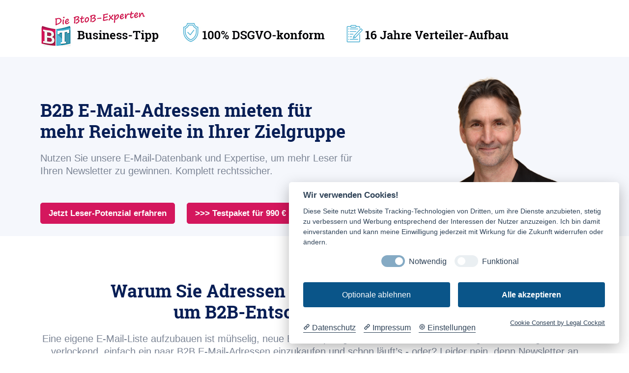

--- FILE ---
content_type: text/html
request_url: https://newsletter-extension.de/
body_size: 30029
content:
<!doctype html>
<html lang="de">

<head>
  <!-- Required meta tags -->
  <meta charset="utf-8">
  <meta name="viewport" content="width=device-width, initial-scale=1">
    <meta name="keywords" content="B2B, BtoB, Newsletter, Marketing, Reichweite, Marketing-Automation, Template, Listbroking, Verteileraufbau">
    <meta name="description" content="Sie möchten mehr Empfänger für Ihren B2B-Newsletter haben? Die haben wir.">

    <title>B2B-Newsletter mehr Reichweite mit Newsletter-Extension</title>
    
    <!-- Loading Bootstrap -->
    <link href="css/bootstrap.min.css" rel="stylesheet">

    <!-- Loading Template CSS -->
    <link href="css/style.css" rel="stylesheet">
    <link href="css/bootstrap-icons.css" rel="stylesheet">
    <link href="css/animate.css" rel="stylesheet">
    <link href="css/style-magnific-popup.css" rel="stylesheet">

    <!-- Fonts -->
    <link rel="preconnect" href="https://fonts.gstatic.com">
	<link rel="stylesheet" href="https://use.typekit.net/isb4udh.css">
    <!-- Font Favicon -->
    <link rel="shortcut icon" href="images/favicon.ico">
	
<style>
  @import url("https://use.typekit.net/isb4udh.css");
</style>
	
	<!-- Global site tag (gtag.js) - Google Analytics -->
<script data-cookiecategory="analytics" async src="https://www.googletagmanager.com/gtag/js?id=UA-230854872-1">
</script>
<script data-cookiecategory="analytics">
  window.dataLayer = window.dataLayer || [];
  function gtag(){dataLayer.push(arguments);}
  gtag('js', new Date());

  gtag('config', 'UA-230854872-1');
</script>

	
<!-- Meta Pixel Code -->
<script>
!function(f,b,e,v,n,t,s)
{if(f.fbq)return;n=f.fbq=function(){n.callMethod?
n.callMethod.apply(n,arguments):n.queue.push(arguments)};
if(!f._fbq)f._fbq=n;n.push=n;n.loaded=!0;n.version='2.0';
n.queue=[];t=b.createElement(e);t.async=!0;
t.src=v;s=b.getElementsByTagName(e)[0];
s.parentNode.insertBefore(t,s)}(window, document,'script',
'https://connect.facebook.net/en_US/fbevents.js');
fbq('init', '1214721855935150');
fbq('track', 'PageView');
</script>
<noscript><img height="1" width="1" style="display:none"
src="https://www.facebook.com/tr?id=1214721855935150&ev=PageView&noscript=1"
/></noscript>
<!-- End Meta Pixel Code -->	
	
<meta name="facebook-domain-verification" content="dwtzz5j7bc6l2bn753gse3ky91dw8k" />
<noscript><img height="1" width="1" style="display:none"
src="https://www.facebook.com/tr?id=602634907547068&ev=PageView&noscript=1"
/></noscript>
<!-- End Meta Pixel Code -->

<!-- Leadinfo tracking code -->
<script data-cookiecategory="analytics">
(function(l,e,a,d,i,n,f,o){if(!l[i]){l.GlobalLeadinfoNamespace=l.GlobalLeadinfoNamespace||[];
l.GlobalLeadinfoNamespace.push(i);l[i]=function(){(l[i].q=l[i].q||[]).push(arguments)};l[i].t=l[i].t||n;
l[i].q=l[i].q||[];o=e.createElement(a);f=e.getElementsByTagName(a)[0];o.async=1;o.src=d;f.parentNode.insertBefore(o,f);}
}(window,document,"script","https://cdn.leadinfo.net/ping.js","leadinfo","LI-62907E21AF54B"));
</script>


<script>window.pipedriveLeadboosterConfig = {base: 'leadbooster-chat.pipedrive.com',companyId: 10935330,playbookUuid: 'cb84fac7-4140-4d47-96d3-3da8ae2ea9d0',version: 2};(function () {var w = window;if (w.LeadBooster) {console.warn('LeadBooster already exists');} else {w.LeadBooster = {q: [],on: function (n, h) {this.q.push({ t: 'o', n: n, h: h });},trigger: function (n) {this.q.push({ t: 't', n: n });},};}})();</script><script src="https://leadbooster-chat.pipedrive.com/assets/loader.js" async></script>
</head>

<body>


<!-- begin header -->
<header>

<nav class="navbar navbar-expand-lg navbar-fixed-top">

  <div class="container">

    <!-- begin logo -->
		<a href="https://www.der-business-tipp.de" target="_blank">
			<img  style="width:100%;" src="images/BT-Logo-Experten.jpg" />
		</a>
    <!-- end logo -->

  </div>

</nav>

</header>
<!-- end header -->

<main>

  <!--begin home section -->
  <section class="home-section-grey" id="home">

    <!--begin container -->
    <div class="container">

      <!--begin row -->
      <div class="row align-items-center">
	      
        <!--begin col-md-6-->
        <div class="col-md-7">
			
			<h2><br />B2B E-Mail-Adressen mieten für <br />mehr Reichweite in Ihrer Zielgruppe</h2>
			<p>
			Nutzen Sie unsere E-Mail-Datenbank und Expertise, um mehr Leser für Ihren Newsletter zu gewinnen. Komplett rechtssicher.
			<br /><br /><br />
			<a href="#section5"  type="button" class="btn btn-danger  btn-lg" role="button">Jetzt Leser-Potenzial erfahren </a>&nbsp;&nbsp;&nbsp;
			<a href="https://www.copecart.com/products/9686836d/checkout"  target="_blank" type="button" class="btn btn-danger  btn-lg" role="button">>>> Testpaket für 990 € buchen</a>

				
			</p>



        </div>
        <!--end col-md-6-->

        <!--begin col-md-5-->
        <div class="col-md-5">

          <img src="images/header4.png" width="100%"  alt="B2B-E-Mail-Marketing Newsletter-Extension">

        </div>
        <!--end col-md-5-->

      </div>
      <!--end row -->

    </div>
    <!--end container -->

  </section>
  <!--end home section -->
  
    
    <!--begin section-white -->
  <section class="section-white" id="section1">

    <!--begin container -->
    <div class="container">

      <!--begin row -->
      <div class="row">

        <!--begin col-md-12 -->
        <div class="col-md-12 text-center">

          <h2>Warum Sie Adressen mieten statt kaufen sollten,<br />
	  um B2B-Entscheider zu erreichen</h2>
		  <p>
		  Eine eigene E-Mail-Liste aufzubauen ist mühselig, neue B2B-Empfänger finden sich nur äußerst langsam. Da klingt es nur zu verlockend, 
		  einfach ein paar B2B E-Mail-Adressen einzukaufen und schon läuft’s - oder? Leider nein, denn Newsletter an gekaufte E-Mail-Adressen 
		  zu versenden, ist rechtswidrig. <br /><br /> Und davon mal abgesehen: Wer sagt Ihnen, dass Ihre gekauften Adressen überhaupt 
		  Interesse an Ihrer Botschaft haben? E-Mail-Adressen von “Business-Tipp” zu mieten statt zu kaufen ist daher die bessere Abkürzung, um Entscheider 
		  und Führungskräfte im B2B zu erreichen, da:  
		  </p>
          
        </div>
        <!--end col-md-12 -->

        <!--begin col-md-4 -->
        <div class="col-md-4">

          <div class="main-services">

            <svg xmlns="http://www.w3.org/2000/svg" width="60" height="60" fill="currentColor" class="bi bi-shield-fill-check blue" viewBox="0 0 16 16">
				<path fill-rule="evenodd" d="M8 0c-.69 0-1.843.265-2.928.56-1.11.3-2.229.655-2.887.87a1.54 1.54 0 0 0-1.044 1.262c-.596 4.477.787 7.795 2.465 9.99a11.777 11.777 0 0 0 2.517 2.453c.386.273.744.482 1.048.625.28.132.581.24.829.24s.548-.108.829-.24a7.159 7.159 0 0 0 1.048-.625 11.775 11.775 0 0 0 2.517-2.453c1.678-2.195 3.061-5.513 2.465-9.99a1.541 1.541 0 0 0-1.044-1.263 62.467 62.467 0 0 0-2.887-.87C9.843.266 8.69 0 8 0zm2.146 5.146a.5.5 0 0 1 .708.708l-3 3a.5.5 0 0 1-.708 0l-1.5-1.5a.5.5 0 1 1 .708-.708L7.5 7.793l2.646-2.647z"/>
			</svg>

            <h4><br />Rechtssicherer Einsatz</h4>

            <p>
				Sie kaufen diese E-Mail-Adressen nicht, nutzen nur den Verteiler für Ihre Botschaften. Daher haften Sie gegenüber den Empfängern nicht.
			</p>
            
          </div>

        </div>
        <!--end col-md-4 -->

        <!--begin col-md-4 -->
        <div class="col-md-4">

          <div class="main-services">

            <svg xmlns="http://www.w3.org/2000/svg" width="60" height="60" fill="currentColor" class="bi bi-emoji-smile-fill blue" viewBox="0 0 16 16">
				<path d="M8 16A8 8 0 1 0 8 0a8 8 0 0 0 0 16zM7 6.5C7 7.328 6.552 8 6 8s-1-.672-1-1.5S5.448 5 6 5s1 .672 1 1.5zM4.285 9.567a.5.5 0 0 1 .683.183A3.498 3.498 0 0 0 8 11.5a3.498 3.498 0 0 0 3.032-1.75.5.5 0 1 1 .866.5A4.498 4.498 0 0 1 8 12.5a4.498 4.498 0 0 1-3.898-2.25.5.5 0 0 1 .183-.683zM10 8c-.552 0-1-.672-1-1.5S9.448 5 10 5s1 .672 1 1.5S10.552 8 10 8z"/>
			</svg>

            <h4><br />Interessen der Leser bekannt</h4>

            <p>
				Bei gekauften Adressen wissen Sie nicht, wen Sie ansprechen. Über den jahrelangen Aufbau unseres Verteilers kennen wir die Interessen unserer Leser. 
				</p>
            
          </div>

        </div>
        <!--end col-md-4 -->

        <!--begin col-md-4 -->
        <div class="col-md-4">

          <div class="main-services">

          <svg xmlns="http://www.w3.org/2000/svg" width="60" height="60" fill="currentColor" class="bi bi-bar-chart-line-fill blue" viewBox="0 0 16 16">
			<path d="M11 2a1 1 0 0 1 1-1h2a1 1 0 0 1 1 1v12h.5a.5.5 0 0 1 0 1H.5a.5.5 0 0 1 0-1H1v-3a1 1 0 0 1 1-1h2a1 1 0 0 1 1 1v3h1V7a1 1 0 0 1 1-1h2a1 1 0 0 1 1 1v7h1V2z"/>
		</svg>

            <h4><br />E-Mail-Marketing-Strategie!</h4>

            <p>
				Jede gute E-Mail-Marketing-Kampagne braucht eine fundierte Strategie. Profitieren Sie dafür von unserer Expertise im B2B-Newsletter-Marketing.
			</p>
            
          </div>

        </div>
        <!--end col-md-4 -->
     
      </div>
      <!--end row -->
  
    </div>
    <!--end container -->

  </section>
  <!--end section-white -->

 
   <!--begin section-grey Vorteile -->
  <section class="section-grey">
    
    <!--begin container-->
    <div class="container">

      <!--begin row-->
      <div class="row align-items-center">
	  
	  
	          <!--begin col-md-4-->
        <div class="col-md-4">

          <img src="images/vorteile.jpg" class="width-100 responsive-top-margins" alt="pic">
            
        </div>
        <!--end col-sm-8-->
    
        <!--begin col-md-8-->
        <div class="col-md-8">

          <h3>Wir haben Ihre Neukunden in unserem B2B-Verteiler: Ihre Vorteile</h3>

           
          <ul class="benefits">
              <li><i class="bi bi-check blue"></i>Wohl größter B2B E-Mail-Datenbestand in Deutschland.</li>
			  <li><i class="bi bi-check blue"></i>über 940.000 Adressen von Entscheidern aus GF, HR, IT, Marketing ...</li>
              <li><i class="bi bi-check blue"></i>Tiefe Selektionsmöglichkeit: Wir finden auch Ihre Nischenzielgruppe.</li>
              <li><i class="bi bi-check blue"></i>Garantierte Leserquoten: Sie zahlen nicht nach TKP, sondern pro erreichtem Leser.</li>
			  <li><i class="bi bi-check blue"></i>B2B E-Mail-Adressen, Werbemittelerstellung und Strategieberatung aus einer Hand</li>
			  <li><i class="bi bi-check blue"></i>Wir begleiten Ihre E-Mail-Kampagne von A bis Z</li>
          </ul>

			<br />
			<a href="#section5"  type="button" class="btn btn-danger  btn-lg" role="button">Jetzt Beratungsgespräch buchen </a>

        </div>
        <!--end col-md-8-->
    

        
      </div>
      <!--end row-->

    </div>
    <!--end container-->

  </section>
  <!--end section-grey Vorteile -->
  

  


  <!--begin features section -->
  <section class="section-white medium-padding-bottom" id="section4">

    <!--begin container -->
    <div class="container">

      <!--begin row -->
      <div class="row">

        <!--begin col-md-12-->
        <div class="col-md-12 text-center">

          <h2>B2B E-Mail-Marketing mit angemieteten Adressen: So geht’s</h2>

        </div>
        <!--end col-md-12 -->

      </div>
      <!--end row -->

      <!--begin row -->
      <div class="row">

        <!--begin col-md-4-->
        <div class="col-md-4">

          <div class="feature-box blue">

			<i class="bi bi-check-circle-fill red"></i>

            <div class="feature-box-text">

              <h4>1. Ihre Ziele und Zielgruppe</h4>

              <p>
				Sie möchten z. B. Geschäftsführer erreichen? Warum sprechen Sie nicht auch deren Assistenten an? Auf Basis Ihrer Ziele und Zielgruppen-Ideen 
				beraten wir Sie, an welche Adressaten wir Ihre Botschaft schicken.</p>

            </div>

          </div>

        </div>
        <!--end col-md-4 -->

        <!--begin col-md-4-->
        <div class="col-md-4">

          <div class="feature-box blue">

			<i class="bi bi-check-circle-fill red"></i>

            <div class="feature-box-text">

              <h4>2. Unser Angebot an Sie</h4>

              <p>
				Wenn wir wissen, was Sie brauchen, machen wir Ihnen ein ausführliches Angebot. Der Preis bemisst sich je nach gewünschter Leserzahl und Laufzeit. 
				Ein Leser ist bei uns günstiger als ein Klick auf Ihre Suchmaschinenanzeige.</p>

            </div>

          </div>

        </div>
        <!--end col-md-4 -->

        <!--begin col-md 4-->
        <div class="col-md-4">

          <div class="feature-box blue">

			<i class="bi bi-check-circle-fill red"></i>

            <div class="feature-box-text">

              <h4>3. Werbemittel-Check</h4>

              <p>
					Schicken Sie uns Ihr Mail-Template im HTML-Format oder lassen Sie uns Ihr Werbemittel mit passendem Content und im Firmen-CI erstellen.
					Gerne beraten wir Sie, welche Inhalte bei unseren Lesern gut ankommen.</p>

            </div>

          </div>

        </div>
        <!--end col-md-4 -->

      </div>
      <!--end row -->

      <!--begin row -->
      <div class="row">

          <!--begin col-md-4-->
          <div class="col-md-4">

          <div class="feature-box blue">

			<i class="bi bi-check-circle-fill red"></i>

                  <div class="feature-box-text">

                      <h4>4. Test und Freigabe</h4>

                      <p>
							Wir testen erst intern, ob alle Links und Bilder in Ihrer E-Mail funktionieren und senden es dann an Sie für Ihr Feedback. 
							Erst nach Ihrer Freigabe verschicken wir die erste E-Mail der Kampagne an unsere Empfänger.</p>

                  </div>

              </div>

          </div>
          <!--end col-md-4 -->

          <!--begin col-md-4-->
          <div class="col-md-4">

          <div class="feature-box blue">

			<i class="bi bi-check-circle-fill red"></i>

                  <div class="feature-box-text">

                      <h4>5. Versand der 1. E-Mail</h4>

                      <p>
						Ihre Standalone-Mail wird dann an Ihre Zielgruppe aus unserer B2B Empfänger-Datenbank versendet. Business-Tipp ist der Absender Ihrer Nachricht. 
						Alle Empfänger haben per Double-Opt-in eingewilligt, E-Mails zu erhalten.</p>

                  </div>

              </div>

          </div>
          <!--end col-md-4 -->

          <!--begin col-md-4-->
          <div class="col-md-4">

          <div class="feature-box blue">

			<i class="bi bi-check-circle-fill red"></i>

                  <div class="feature-box-text">

                      <h4>6. Reporting & Evaluation</h4>

                      <p>
						Nach dem Versand erhalten Sie 3 Reports mit Öffnungsraten (= Anzahl der Leser), Bounces, Abmelder, CTR, firmeninterne Weiterleitungsquote etc. 
						Wir evaluieren mit Ihnen, was gut lief, bevor die nächste Mail rausgeht.</p>

                  </div>

              </div>

          </div>
          <!--end col-md-4 -->

      </div>
      <!--end row -->

    </div>
    <!--end container -->

  </section>
  <!--end features section -->
  
  
    <!--begin home section -->
  <section class="section-blue" id="home">

    <!--begin container -->
    <div class="container">

      <!--begin row -->
      <div class="row align-items-center">
	      
        <!--begin col-md-12-->
        <div class="col-md-12">

              
			
			<h2><br />Welche Zielgruppen und wie viele Leser Sie mit Ihrer Botschaft erreichen können, erfahren Sie im persönlichen Gespräch.</h2>
			<p class="hero-text">

			<a href="#section5" type="button" class="btn btn-danger  btn-lg" role="button">Jetzt Beratungsgespräch buchen </a>
				
			</p>



        </div>
        <!--end col-md-6-->



      </div>
      <!--end row -->

    </div>
    <!--end container -->

  </section>
  <!--end home section -->
  
  

  
  
  <!--begin testimonials section ------------------------------------------------------------------------------------------ -->
  <section class="section-white small-padding-bottom">

    <!--begin container -->
    <div class="container" style="overflow: hidden">

      <!--begin row -->
      <div class="row">
	  
	    <div class="col-md-12 text-center padding-bottom-20">

          <h3>Unser Fokus: Zufriedene Kunden und interessierte Leser</h3>
          
        </div>

        <!--begin col md 12 -->
        <div class="col-md-12 mx-auto padding-top-10 padding-bottom-30">
		


          <!--begin testimonials carousel -->
          <div id="carouselTestimonials" class="carousel slide" data-bs-ride="carousel">
            
            <!--begin carousel-indicators -->
            <div class="carousel-indicators">
              <button type="button" data-bs-target="#carouselTestimonials" data-bs-slide-to="0" class="active" aria-current="true" aria-label="Slide 1"></button>
              <button type="button" data-bs-target="#carouselTestimonials" data-bs-slide-to="1" aria-label="Slide 2"></button>
              <button type="button" data-bs-target="#carouselTestimonials" data-bs-slide-to="2" aria-label="Slide 3"></button>
            </div>
            <!--end carousel-indicators -->

            <!--begin carousel-inner -->
            <div class="carousel-inner">

              <!--begin carousel-item -->
              <div class="carousel-item active">
                
                <!--begin row -->
                <div class="row align-items-center testim-inner">

                  <!--begin col-md-3 -->
                  <div class="col-md-3">

                    <!--begin video-popup-wrapper-->
                    <div class="video-popup-wrapper margin-right-25">

                      <!--begin popup-gallery-->
                      <div class="popup-gallery">
                        <a href="https://kirendi.de" target="_blank">
							<img src="images/testimonials/kirendi_logo.png" alt="testimonials" class="width-100 image-shadow video-popup-image responsive-bottom-margins">
						</a>
                      </div>
                      <!--end popup-gallery-->

                    </div>
                    <!--end video-popup-wrapper-->
                
                  </div>
                  <!--end col-md-3-->

                  <!--begin col-md-9 -->
                  <div class="col-md-9 testim-info">
                    <p>Als Agentur schätzen wir die angenehme und unkomplizierte Zusammenarbeit mit BusinessTipp - 
					insbesondere ihre proaktiven Vorschläge und den Blick über den Tellerrand hinaus.</p>

                    <h6>Gesine Schwimmer<span>  – Geschäftsführerin kirendi (dulz schwimmer GmbH)</span></h6>
  
                  </div>
                  <!--end col-md-9 -->

                </div>
                <!--end row -->

              </div>
              <!--end carousel-item -->

              <!--begin carousel-item -->
              <div class="carousel-item">
                    
                <!--begin row -->
                <div class="row align-items-center testim-inner">

                  <!--begin col-md-3 -->
                  <div class="col-md-3">

                    <!--begin video-popup-wrapper-->
                    <div class="video-popup-wrapper margin-right-25">

                      <!--begin popup-gallery-->
                      <div class="popup-gallery">
                        <a href="https://www.meisterlampe-und-freunde.de/" target="_blank">
							<img src="images/testimonials/uwe_logo.jpg" alt="testimonials" class="width-100 image-shadow video-popup-image responsive-bottom-margins">
						</a>

                      </div>
                      <!--end popup-gallery-->

                    </div>
                    <!--end video-popup-wrapper-->
                
                  </div>
                  <!--end col-md-3 -->

                  <!--begin col-md-9 -->
                  <div class="col-md-9 testim-info">

                    <p>Der strukturierte Reichweiten-Aufbau mit den Newsletter Extentions ist die beste Idee, die mir im B2B E-Mail-Marketing seit langer Zeit untergekommen ist. 
					Und die Zusammenarbeit mit DER BUSINESS TIPP ist immer reibungslos, schnell und zuverlässig. Klare Empfehlung!</p>

                    <h6>Uwe-Michael Sinn<span>  – Autor & Geschäftsführer Meister Lampe und Freunde GmbH</span></h6>

                  </div>
                  <!--end col-md-9 -->

                </div>
                <!--end row -->

              </div>
              <!--end carousel-item -->

              <!--begin carousel-item -->
              <div class="carousel-item">
                    
                <!--begin row -->
                <div class="row align-items-center testim-inner">

                  <!--begin col-md-3 -->
                  <div class="col-md-3">

                    <!--begin video-popup-wrapper-->
                    <div class="video-popup-wrapper margin-right-25">

                      <!--begin popup-gallery-->
                      <div class="popup-gallery">
                      <!--  
                        <img src="images/testimonials/uwe_logo.jpg" alt="testimonials" class="width-100 image-shadow video-popup-image responsive-bottom-margins">
-->
                      </div>
                      <!--end popup-gallery-->

                    </div>
                    <!--end video-popup-wrapper-->
                
                  </div>
                  <!--end col-md-3 -->

                  <!--begin col-md-9 -->
                  <div class="col-md-9 testim-info">

                    <p></p>

                    <h6><span>  </span></h6>

                  </div>
                  <!--end col-md-9 -->

                </div>
                <!--end row -->

              </div>
              <!--end carousel-item -->

            </div>
            <!--end carousel-inner -->

          </div>
          <!--end testimonials carousel -->

        </div>
        <!--end col md 12-->

      </div>
      <!--end row -->

    </div>
    <!--end container -->

  </section>
  <!--end testimonials section------------------------------------------------------------------------------------------------- -->

  
  <!--begin section-grey Über uns -->
  <section class="section-grey">
    
    <!--begin container-->
    <div class="container">

      <!--begin row-->
      <div class="row align-items-center">
	  
	  	 <div class="col-md-12 text-center padding-bottom-20">

          <h3>Das sind Ihre B2B-Experten von Der Business-Tipp</h3>
          
        </div>
	  
	  
	          <!--begin col-md-4-->
        <div class="col-md-4">

          <img src="images/ole_albers.jpg" class="width-100 responsive-top-margins" alt="pic">
            
        </div>
        <!--end col-sm-8-->
    
        <!--begin col-md-8-->
        <div class="col-md-8">
           <p>
		   Der-Business-Tipp.de ist ein Firmenverzeichnis und Informationsservice für Gewerbetreibende von der VGVFI Verlagsgesellschaft für 
		   Verbraucher- und Firmeninformationen mbH, den wir seit über 10 Jahren  systematisch aufbauen. Wir kennen also unsere Leser und wissen, was sie interessiert.
			<br /><br />
			Der Kopf hinter der VGVFI GmbH und "Der Business-Tipp" ist Ole Albers. Seit 1995 ist er mit seiner Werbeagentur selbstständig und entwickelte 
			sein Angebot von Post-Mailings zu B2B E-Mail-Leistungen. Er verantwortet alles, was mit Programmierung und Kreativarbeit zu tun hat, 
			unterstützt durch seine Partneragentur Salery - Karsten Hölck, für Beratung und Vertrieb. Profitieren Sie von unserer langjährigen Erfahrung 
			im E-Mail-Marketing, unserem anmietbaren Verteiler und lassen Sie sich beraten, was Ihr Leser-Potenzial anbelangt.


			<br /><br />
			<a href="#section5"  type="button" class="btn btn-danger  btn-lg" role="button">Jetzt Beratungsgespräch buchen </a>

        </div>
        <!--end col-md-8-->
    

        
      </div>
      <!--end row-->

    </div>
    <!--end container-->

  </section>
  <!--end section-grey über Uns -->
  
   
   <!--begin section-white Angebot -->
  <section class="section-white">
    
    <!--begin container-->
    <div class="container">

      <!--begin row-->
      <div class="row align-items-center">
	  
	  
	          <!--begin col-md-4-->
        <div class="col-md-6">
		
			<h3>Newsletter-Extension:<br />
			Unser Angebot für Ihre Reichweite</h3>

          <p>Erreichen Sie B2B-Entscheider und -Führungskräfte mit Ihrer Botschaft. Erweitern Sie mithilfe gemieteter E-Mail-Adressen 
		  aus unserem Verteiler Ihre eigene Newsletter-Leserschaft.
		  <br />  <br />
			<a href="#section5"  type="button" class="btn btn-danger  btn-lg" role="button">Kostenloses Beratungsgespräch</a>
		  </p>
            
        </div>
        <!--end col-sm-8-->
    
        <!--begin col-md-8-->
        <div class="col-md-6">
		
		 <div class="price-box">

          <h3>Ihr Boost im E-Mail-Marketing</h3>

           
          <ul class="benefits">
              <li><i class="bi bi-check blue"></i>Sie zahlen pro Leser (Öffner) Ihrer B2B-E-Mail statt pro Kontakt</li>
			  <li><i class="bi bi-check blue"></i>Individuelle Preisgestaltung nach Leserzahl und Laufzeit</li>
              <li><i class="bi bi-check blue"></i>Mindestens 3 Newsletter-Versendungen je Kampagne</li>
              <li><i class="bi bi-check blue"></i>Ganzheitliche Beratung und Betreuung</li>
			  <li><i class="bi bi-check blue"></i>100 % DSGVO-konform</li>
          </ul>

		</div>

        </div>
        <!--end col-md-8-->
    

        
      </div>
      <!--end row-->

    </div>
    <!--end container-->

  </section>
  <!--end section-white Angebot -->
  
  
  
  <!--begin contact -->
  <section class="section-grey" id="section5">
    
    <!--begin container-->
    <div class="container">

      <!--begin row-->
      <div class="row">
	  
	  	    <div class="col-md-12 text-center padding-bottom-20">

          <h3>Ihr kostenloses Beratungsgespräch zu Ihrem B2B Leser-Potenzial </h3>
          
        </div>
  
        <!--begin col-md-6 -->
        <div class="col-md-6">

		  <p><br />In nur 15 Minuten besprechen wir, welche Reichweite Sie mit Ihrem Produkt oder Service 
		  in unserem B2B-Verteiler mit einer E-Mail-Kampagne (ab 3 Versendungen) erzielen können. <br /><br />
		  Wir kontaktieren Sie per E-Mail, um einen kostenlosen Beratungstermin auszumachen oder rufen Sie direkt an, 
		  wenn Sie Ihre Nummer hinterlassen. <br /><br />Ihre Daten werden nur für den Zweck der Kontaktaufnahme verwendet.
		  </p>
        </div>
        <!--end col-md-6 -->

        <!--begin col-md-6 -->
        <div class="col-md-6 responsive-top-margins">
		<p style="text-align:left;">
			<div class="pipedriveWebForms" data-pd-webforms="https://webforms.pipedrive.com/f/c5ghlO6zThhOFWAI6qngdOAg4LBJBaLOcJnvKJ1NGCoD1PrlSZhkM108KUuvjcgerh"><script src="https://webforms.pipedrive.com/f/loader"></script></div>
		</p>
          <!--end contact form -->
        </div>
        <!--end col-md-6 -->

      </div>
      <!--end row-->

    </div>
    <!--end container-->

  </section>
  <!--end contact-->
  
  
  
<!-- Calendly Badge-Widget Beginn 
<link href="https://assets.calendly.com/assets/external/widget.css" rel="stylesheet">
<script src="https://assets.calendly.com/assets/external/widget.js" data-cookiecategory="Calendly" type="text/javascript" async></script>
<script data-cookiecategory="Calendly" type="text/javascript">window.onload = function() { Calendly.initBadgeWidget({ url: 'https://calendly.com/vgvfi', text: 'Lassen Sie uns reden', color: '#0069ff', textColor: '#ffffff', branding: true }); }</script>
<!-- Calendly Badge-Widget Ende -->
  
  
  
  <!--begin footer -->
  <div class="footer">
        
    <!--begin container -->
    <div class="container">
  
      <!--begin row -->
      <div class="row">
	  
	  	 <div class="col-md-12 text-center padding-bottom-20">

          <p>
				<a href="https://vgvfi.de/impressum/" target="_blank">Impressum</a>&nbsp;&nbsp;&nbsp;&nbsp;
				<a href="https://vgvfi.de/datenschutz/" target="_blank">Datenschutz</a>&nbsp;&nbsp;&nbsp;&nbsp;
				<a href="https://vgvfi.de/agb/" target="_blank">AGB</a>&nbsp;&nbsp;&nbsp;&nbsp;
				<a href="#" data-cc="c-settings">Cookie-Einstellungen ändern</a>
		  </p>
          
        </div>
    
     

      </div>
      <!--end row -->
      
    </div>
    <!--end container -->
            
  </div>
  <!--end footer -->

</main>

  <!-- Load JS here for greater good =============================-->
<script src="js/jquery-3.6.0.min.js"></script>
<script src="js/bootstrap.min.js"></script>
<script src="js/jquery.scrollTo-min.js"></script>
<script src="js/jquery.magnific-popup.min.js"></script>
<script src="js/jquery.nav.js"></script>
<script src="js/wow.js"></script>
<script src="js/plugins.js"></script>
<script src="js/custom.js"></script>
	<!-- Legal Cockpit Consent -->
    <script src="https://app.cockpit.legal/static/cookieconsent.js"
            data-cc-tools="jQuery,JSDelivr,STRATO"
            data-cc-privacy="https://vgvfi.de/impressum"
            data-cc-imprint="https://vgvfi.de/datenschutz"
            data-cc-color="#0A5589">
    </script>
		<!-- Ende Legal Cockpit Consent -->

</body>

</html>

--- FILE ---
content_type: text/css
request_url: https://newsletter-extension.de/css/style.css
body_size: 36890
content:
/*
Template Name: Smart
Author URI: https://themeforest.net/user/epic-themes
Author Name: Epic Themes
Version: 1.0
*/

/* --- TABLE OF CONTENT

01. GENERAL LAYOUT
02. MENU-NAV
03. FOOTER
04. HOME
05. TEAM
06. SERVICES AND FEATURES
07. TESTIMONIALS
08. PRICING
09. BLOG
10. CONTACT
11. OTHER ELEMENTS
12. MEDIA QUERIES
13. INtersection

--- */

/* ========================================================== */
/* 			               01. GENERAL LAYOUT                 */
/* ========================================================== */


  @import url("https://use.typekit.net/isb4udh.css");


@media (min-width: 1200px){
.container {
    max-width: 1140px !important;
}

}
ul {
	padding: 0;
}

ul, ol { 
	list-style: none; 
	list-style-image: none; 
	margin: 0; 
	padding: 0;
	color: #7c8595;
	font-size: 17px;
	line-height:26px;
	margin-bottom:20px;
}
	
ul li, ol li{
    font-size: 17px;
    line-height: 26px;
	font-family: "PT Sans", sans-serif;
	list-style-type: none;
}

ul li i{
	vertical-align: middle;
	padding-right: 5px;
}

p {
	font-size: 20px;
    line-height: 26px;
	font-weight: 400;
	color: #7c8595;
	margin-bottom:20px;
	font-family: "PT Sans", sans-serif;
}

a,
a:hover,
a:focus,
a:active,
a:visited {
	text-decoration: none;
	outline: 0;
}

a:hover{
	color: #0d6efd;
}

a.white{
	color: #ffffff;
	text-decoration:underline;
}

.btn {
  font-family: "PT Sans", sans-serif;
	font-size: 17px;
	font-weight: 600;
}

.btn-red {
    font-weight: 600;
    color: #595959;
    text-decoration: none;
	background-color;#d4155b;
}

.btn-link {
    font-weight: 600;
    color: #595959;
    text-decoration: none;
}

.btn-link i{
	font-size: 18px;
    font-weight: 600;
    color: #595959;
    text-decoration: none;
}

a:hover .btn-link i{color:#0a58ca}

h1,
h2,
h3,
h4,
h5,
h6 {
  font-family: roboto-slab, serif;
  line-height: 1.2;
  margin-top: 0;
  margin-bottom:20px;
  color: #071e55;
  font-weight: 700;
}

h1 {
	font-size: 40px;
}

h2 {
	font-size: 36px;
	font-weight:700;
}

h3 {
	font-size: 28px;
}

h4 {
	font-size: 20px;
}

h5 {
	font-size: 18px;
}

h6 {
	font-size: 16px;
}

.width-100{
	width: 100%;
}

.image-shadow {
    border-radius: 8px 8px;
    box-shadow: 15px 10px 20px rgb(0 0 0 / 15%);
}

.blue{
	color: #55b4d5;
}

.red{
	color: #e52f37;
}

.green {
    color: #27b36a;
}

.section-white {
	background: #fff;
	padding: 90px 0 90px 0;
}

.section-grey{
	background: #f5f7fc;
	padding: 90px 0 90px 0;
}

.section-blue{
	background: #0d6efd;
	padding: 90px 0 70px 0;
}

.section-white.no-padding, .section-grey.no-padding, .section-blue.no-padding {
	padding:0;
}

.section-white.medium-paddings, .section-grey.medium-paddings, .section-blue.medium-paddings {
	padding: 60px 0;
}

.section-white.small-paddings, .section-grey.small-paddings, .section-blue.small-paddings {
	padding: 30px 0;
}

.section-white.xsmall-paddings, .section-grey.xsmall-paddings, .section-blue.xsmall-paddings {
	padding: 10px 0;
}

.section-white.small-padding-top, .section-grey.small-padding-top, .section-blue.small-padding-top {
	padding: 30px 0 90px 0;
}

.section-white.medium-padding-bottom, .section-grey.medium-padding-bottom, .section-blue.medium-padding-bottom {
	padding: 90px 0 70px 0;
}

.section-white.small-padding-bottom, .section-grey.small-padding-bottom, .section-blue.small-padding-bottom {
	padding: 90px 0 30px 0;
}

.section-white.no-padding-bottom, .section-grey.no-padding-bottom, .section-blue.no-padding-bottom {
	padding: 90px 0 0 0;
}

iframe {
    max-width: 100%;
    border: none;
}

.iframe-youtube{
    position: relative;
    margin-top: 30px;
    z-index: 100;
}

.iframe-youtube iframe{
    padding: 10px 10px;
    box-shadow: 0 15px 36px rgba(0, 0, 0, 0.20);
    background-color: #fff;
    webkit-border-radius: 8px 8px;
    -moz-border-radius: 8px 8px;
    border-radius: 8px 8px;
    z-index: 100;
}

/* margin and padding classes */

.margin-right-15 {
	margin-right: 15px;
}

.margin-left-15 {
	margin-left: 15px;
}

.margin-right-25 {
	margin-right: 25px !important;
}

.margin-left-25 {
	margin-left: 25px !important;
}

.margin-left-20 {
	margin-left: 20px !important;
}

.margin-top-120 {
	margin-top: 120px !important;
}

.margin-top-110 {
	margin-top: 110px !important;
}

.margin-top-100 {
	margin-top: 100px !important;
}

.margin-top-90 {
	margin-top: 90px !important;
}

.margin-top-80 {
	margin-top: 80px !important;
}

.margin-top-70 {
	margin-top: 70px !important;
}

.margin-top-60 {
	margin-top: 60px !important;
}

.margin-top-50 {
	margin-top: 50px !important;
}

.margin-top-40 {
	margin-top: 40px !important;
}

.margin-top-35 {
	margin-top: 35px !important;
}

.margin-top-30 {
	margin-top: 30px !important;
}

.margin-top-20 {
	margin-top: 20px !important;
}

.margin-top-10 {
	margin-top: 10px !important;
}

.margin-top-5 {
	margin-top: 5px !important;
}

.margin-bottom-0 {
	margin-bottom: 0px !important;
}

.margin-bottom-5{
	margin-bottom: 5px;
}

.margin-bottom-10 {
	margin-bottom: 10px !important;
}

.margin-bottom-20 {
	margin-bottom: 20px !important;
}

.margin-bottom-30 {
	margin-bottom: 30px !important;
}

.margin-bottom-40 {
	margin-bottom: 40px !important;
}

.margin-bottom-50 {
	margin-bottom: 50px !important;
}

.margin-bottom-60 {
	margin-bottom: 60px !important;
}

.margin-bottom-70 {
	margin-bottom: 70px !important;
}

.margin-bottom-80 {
	margin-bottom: 80px !important;
}

.margin-bottom-100 {
	margin-bottom: 100px !important;
}

.margin-bottom-120 {
	margin-bottom: 120px !important;
}

.margin-bottom-130 {
	margin-bottom: 120px !important;
}

.margin-bottom-140 {
	margin-bottom: 140px !important;
}

.padding-top-0 {
	padding-top: 0px !important;
}

.padding-top-10 {
	padding-top: 10px !important;
}

.padding-top-15 {
	padding-top: 15px !important;
}

.padding-top-20 {
	padding-top: 20px !important;
}
.padding-top-25 {
	padding-top: 25px !important;
}

.padding-top-30 {
	padding-top: 30px !important;
}

.padding-top-35 {
	padding-top: 35px !important;
}

.padding-top-40 {
	padding-top: 40px !important;
}

.padding-top-45 {
	padding-top: 45px !important;
}

.padding-top-50 {
	padding-top: 50px !important;
}
.padding-top-60 {
	padding-top: 60px !important;
}

.padding-top-70 {
	padding-top: 70px !important;
}

.padding-top-80 {
	padding-top: 80px !important;
}

.padding-top-100 {
	padding-top: 100px !important;
}

.padding-top-120 {
	padding-top: 120px !important;
}

.padding-top-150 {
	padding-top: 150px !important;
}

.padding-bottom-70 {
	padding-bottom: 70px !important;
}

.padding-bottom-60 {
	padding-bottom: 60px !important;
}

.padding-bottom-50 {
	padding-bottom: 50px !important;
}

.padding-bottom-40 {
	padding-bottom: 40px !important;
}

.padding-bottom-30 {
	padding-bottom: 30px !important;
}

.padding-bottom-20 {
	padding-bottom: 20px !important;
}

.padding-bottom-10 {
	padding-bottom: 10px !important;
}

.padding-bottom-0 {
	padding-bottom: 0px !important;
}

.margin-top-0 {
	margin-top: 0px !important;
}

.padding-left-20{
	padding-left: 20px;
}

/* ========================================================== */
/* 			               02. MENU-NAV                       */
/* ========================================================== */

.navbar-brand{
	font-family: "PT Sans", sans-serif;
	font-size: 24px;
	font-weight: 800;
	color: #071e55;
}

.navbar-brand i{
	color: #0d6efd;
}

.navbar-brand:hover{
	color: #071e55;
}

.navbar-brand span.orange, .navbar-brand:hover span.orange{
	color: #0d6efd;
}

.navbar-fixed-top.opaque .navbar-brand{
	color: #071e55;
}

.navbar-fixed-top.opaque .navbar-brand span.orange{
	color: #0d6efd;
}

.navbar-fixed-top.opaque .navbar-brand:hover{
	color: #071e55;
}

.navbar {
	width: 100%;
	z-index: 9999;
	padding-top: 20px;
	padding-bottom: 20px;
}

.navbar-toggler {
    border: 1px solid #0d6efd;
}

.navbar-toggler-icon {
	width: 1.3em;
    height: 1.3em;
}

.navbar-toggler-icon i {
    color: #0d6efd;
    vertical-align: middle;
}

.navbar-fixed-top {
	position: absolute!important;
	background-color: #fff;
	border-bottom: none;
	transition: background-color 0.25s ease 0s;
}

.navbar-fixed-top.opaque {
	position: fixed!important;
	top: 0;
	margin-top: 0;
	background-color: #fff!important;
	border-bottom: 1px solid #efefef;
	box-shadow: 0px 0px 25px 0px rgba(0, 0, 0, 0.04)!important;
	transition: all 0.25s ease-in-out 0s;
}

.navbar-fixed-top.opaque .navbar-nav > li{
	display: inline-block;
}

.navbar-fixed-top .navbar-nav > li > a{
	color:#595959;
	font-size: 17px !important;
	line-height: 30px !important;
	padding: 10px 15px!important;
	font-family: 'Nunito', sans-serif;
	font-weight: 600;
}

.navbar-fixed-top.opaque .navbar-nav > li > a{
	color:#071e55;
}

.navbar-fixed-top .navbar-nav > li > a:hover{
	color: #0d6efd!important;
	-webkit-transition: all 0.5s ease;
    -moz-transition: all 0.5s ease;
    -o-transition: all 0.5s ease;
    transition: all 0.5s ease;
}

.nav-item.current a {
    color:#0d6efd!important;
     -webkit-transition: all 0.5s ease;
    -moz-transition: all 0.5s ease;
    -o-transition: all 0.5s ease;
    transition: all 0.5s ease;
}

.navbar-fixed-top .navbar-nav > li > a.discover-btn {
	border: 2px solid #0d6efd;
	color: #fff!important;
	background:#0d6efd;
	border-radius: 5px 5px;
	padding: 10px 18px!important;
	margin-left: 10px;
	margin-right: 15px;
     -webkit-transition: all 0.5s ease;
    -moz-transition: all 0.5s ease;
    -o-transition: all 0.5s ease;
    transition: all 0.5s ease;
}

.navbar-fixed-top .navbar-nav > li > a.discover-btn:hover {
	color: #fff!important;
	background: transparent;
	border: 2px solid #fff;
}

.navbar-fixed-top.opaque .navbar-nav > li > a.discover-btn {
	color: #fff!important;
	background: #164145;
	border: 1px solid #164145;
     -webkit-transition: all 0.5s ease;
    -moz-transition: all 0.5s ease;
    -o-transition: all 0.5s ease;
    transition: all 0.5s ease;
}

.navbar-fixed-top.opaque .navbar-nav > li > a.discover-btn:hover {
	border: 1px solid #164145;
	color: #164145!important;
	background: transparent;
}

/* ========================================================== */
/* 			                03. FOOTER                        */
/* ========================================================== */

.footer{
	position: relative;
	overflow: hidden;
    display: block;
    padding: 20px 0 20px 0;
    background-color: #f5f7fc;
}

.footer p {
	margin-bottom: 5px;
	line-height: 24px;
	color: #454545;
	font-size: 12px;
}

.footer p > a {
	font-size: 16px;
	color: #7c8595;
	text-decoration:none;
}

.footer p > a:hover {
	color: #0b5ed7;
	text-decoration:underline;
}

span.template-name{
	font-weight: bold;
}

a.footer-links {
    display: block;
    font-size: 17px;
    margin-bottom: 2px;
    color: #454545;
}

a.footer-links:hover {
	color: #e52f37;
	text-decoration:underline;
    transition: all .5s ease-in-out;
}

/* Footer Social Icons */
ul.footer_social{
	float: right;
}

ul.footer_social li{
	display:inline-block;
    margin:0 ;
	line-height:100%!important;
}

ul.footer_social li a i {
  display: inline-block;
  margin:0 8px;
  padding:0;
  font-size:26px!important;
  line-height: 26px!important;
  color: #1e90ff;
  transition: all .5s ease-in-out;
  -moz-transition: all .25s ease-in-out;
  -webkit-transition: all .25s ease-in-out;
}

ul.footer_social li a.twitter i {
  color: #4099ff;
}

ul.footer_social li a i.fa-pinterest {
  color: #C92228;
}

ul.footer_social li a.instagram i {
  color: #3b5998;
}

ul.footer_social li a.whatsapp i {
  color: #4FCE5D;
}

ul.footer_social li a.google i {
  color: #4285f4 ;
}

ul.footer_social li a.github i {
  color: #ea4c89;
}

ul.footer_social li a i:hover {
	opacity: 0.59;
}

/* ========================================================== */
/* 			               04. HOME                           */
/* ========================================================== */

.home-section {
	width: 100%;
	position: relative;
  	padding-top: 155px;
  	padding-bottom: 0px;
	background-color: #1e90ff;
}

.home-section-grey {
	width: 100%;
	position: relative;
  	padding-top: 155px;
  	padding-bottom: 0px;
	background-color: #f5f7fc;
}

.home-section h2{
	margin-top: 20px;
	margin-bottom: 20px;
	line-height: 1.2;
    color: #fff;
}

.home-section h1{
	margin-bottom: 20px;
	line-height: 1.2;
    color: #fff;
}

.home-section-grey p.hero-text{
	margin-bottom: 35px;
	font-size: 50px;
	line-height: 30px;
	font-weight: 400;
	color: #fff;
}

.home-section p.hero-text{
	margin-bottom: 35px;
	font-size: 22px;
	line-height: 30px;
	font-weight: 400;
	color: #fff;
}

/* -----  Hero Video PopUp ----- */
.popup-gallery-wrapper{
	position: relative;
	margin-top: 25px;
}

.hero-gallery{
	float: left;
}

.video-icon {
	float: left;
	width: 56px;
	height: 56px;
	background:  transparent;
	border:2px solid #fff;
	border-radius: 50% 50%;
	display: inline-block;
	transition: all 0.4s ease-in-out;
    -webkit-transition: all 0.4s ease-in-out;
}

.video-icon:before {
    content: '';
    width: 56px;
    height: 56px;
    position: absolute;
    border: 1px solid #fff;
    border-radius: 100%;
    left: 50%;
    margin-left: -28px;
    bottom: 10%;
    margin-bottom: -6px;
    -webkit-animation: doublePulsation 1.9s ease infinite;
    animation: doublePulsation 1.9s ease infinite;
    z-index: 0;
}

@-webkit-keyframes doublePulsation {
     0% {-webkit-transform: scale(1.0, 1.0); opacity: 0.0;}
    50% {opacity: 0.55;}
    100% {-webkit-transform: scale(1.3, 1.3); opacity: 0.0;}
}

@keyframes doublePulsation {
     0% {-webkit-transform: scale(1.0, 1.0); opacity: 0.0;}
    50% {opacity: 0.55;}
    100% {-webkit-transform: scale(1.3, 1.3); opacity: 0.0;}
}

.video-icon i {
	font-size: 36px;
	line-height: 50px;
	color:#fff;
	margin-left: 10px;
	transition: all 0.4s ease-in-out;
    -webkit-transition: all 0.4s ease-in-out;
}

.video-icon:hover i{
	color: #fff;
}

.popup-video-text{
	float: left;
	padding-top: 15px;
	padding-left: 20px;
	font-size: 18px;
	line-height: 28px;
	color: #fff;
	text-decoration: underline;
}

/* ========================================================== */
/* 			               05. TEAM                           */
/* ========================================================== */

.team-item{
	padding: 10px 25px 40px 25px;
    text-align: center;
    transition: all 1s;
	border-radius: 0 0 8px 8px;
	-webkit-transition: all 0.25s ease-in-out;
	-moz-transition: all 0.25s ease-in-out;
	-ms-transition: all 0.25s ease-in-out;
	-o-transition: all 0.25s ease-in-out;
	transition: all 0.25s ease-in-out;
}

.team-item h4{
	margin:20px 0 1px 0!important;
	transition: all .25s ease-in-out;
	-moz-transition: all .25s ease-in-out;
	-webkit-transition: all .25s ease-in-out;
}

.team-info {
	display: block;
}

.team-info p{
	color:#acacac;
	font-style:italic;
}

.team-img{
	border-radius: 8px 8px;
}

ul.team-icon {
	margin: 25px 0 0 0;
}

ul.team-icon li{
	display: inline-block;
	margin:0 3px;
	-webkit-transition: all 0.25s ease-in-out;
	-moz-transition: all 0.25s ease-in-out;
	-ms-transition: all 0.25s ease-in-out;
	-o-transition: all 0.25s ease-in-out;
	transition: all 0.25s ease-in-out;
}

ul.team-icon li a{
	margin: 0;
	display: inline-block;
	padding: 8px 8px;
	width: 36px;
	height: 36px;
	font-size: 18px;
	line-height: 18px;
	background-color: #fff;
	border-radius: 50%;
	color:#fff;
}

ul.team-icon li a.twitter{
	background-color: #4099ff;
}

ul.team-icon li a.pinterest{
	background-color: #C92228;
}

ul.team-icon li a.facebook{
	background-color: #3b5998;
}

ul.team-icon li a.dribble{
	background-color: #ea4c89;
}

.team-icon li a:hover{
	color:#dedede;
	-webkit-transition: all 0.25s ease-in-out;
	-moz-transition: all 0.25s ease-in-out;
	-ms-transition: all 0.25s ease-in-out;
	-o-transition: all 0.25s ease-in-out;
	transition: all 0.25s ease-in-out;
}

/* ========================================================== */
/* 			       06. SERVICES AND FEATURES                  */
/* ========================================================== */

/* -----  Services  ----- */
.main-services {
	margin-top: 40px;
	padding: 25px 30px;
	background-color: #fff;
	box-shadow: rgba(33,33,33,.06) 0 4px 24px 5px;
    border-radius: 8px;
	text-align: center;
	transition: all 1s;
}

.main-services:hover {
	margin-top: 25px;
	transition: all 1s;
}

.main-services i{
	display: block;
	font-size: 46px;
    margin-bottom: 5px;
}

.main-services p{
	padding: 0 10px;
}

/* -----  Features  ----- */
.feature-box{
	overflow: hidden;
	margin: 30px 0 0 0;	
}

.feature-box i{
	float: left;
    font-size: 40px;
    line-height: 50px;
    width: 55px;
    height: 55px;
    text-align: center;
    color: #0d6efd;
}

.feature-box.blue i{
    color: #55b4d5;
}

.feature-box.red i{
    color: #50a0d2;
}

.feature-box.light-green i{
    color: #a9d129;
}

.feature-box.light-blue i{
    color: #50a0d2;
}



.feature-box.orange i{
    color: #fe9c24;
}

.feature-box.dark-blue i{
    color: #3473b8;
}

.feature-box.light-red i{
    color: #fc6a3f;
}

.feature-box.dark-green i{
    color: #87ac34;
}

.feature-box img{
	float: left;
	width: 100%;
	max-width: 48px;
}

.feature-box-text {
	float: left;
	width: 75%;
	margin-left: 20px;
}

.feature-box h4{
	font-size: 20px;
	margin-bottom: 10px;
}

/* ========================================================== */
/* 			               07.TESTIMONIALS                    */
/* ========================================================== */

.testim-info{
	width: 100%;
	max-width: 60%;
}

.testim-inner{
}

.testim-inner h6{
	margin-bottom: 5px;
	font-size: 15px;
	line-height: 28px;
	font-weight: 800;
	text-transform: uppercase;
}

.testim-inner h6 span{
	text-transform: none;
}
}

.testim-inner p{
	margin-bottom: 15px;
	font-size: 18px;
	line-height: 30px;
	font-style: italic;
	color: #656565;
}

.testim-inner i{
	display: block;
	margin-bottom: 20px;
	font-size: 40px;
	line-height: 40px;
}

.testim-inner a.video-play-icon i{
	margin-bottom: 12px;
	font-size: 26px;
	line-height: 90px;
	color: #164145;
}

.testim-rating {
	margin-bottom: 30px;
}

.testim-rating i{
	color: #fdcc28;
}

.testim-rating{
	display: inline-block;
	margin-right: 20px;
}

.testim-platform p{
	display: inline-block;
	font-size: 18px;
}

/* ----- Testimonial Single ----- */
p.testimonial-single{
	margin-bottom: 25px;
	font-size: 26px;
	line-height: 38px;
	font-weight: 300;
	font-style: italic;
}

/* ----- Vertical Carousel Indicators ----- */
.carousel-indicators{
    position:absolute;
    top:0;
    bottom:0;
    margin:auto;
    height:20px;
    right:-20px; 
    left:auto;
    width:auto;
    -webkit-transform: rotate(90deg);
    -moz-transform: rotate(90deg);
    -ms-transform: rotate(90deg);
    -o-transform: rotate(90deg);
    transform: rotate(90deg);
}

.carousel-indicators button {
    display:block; 
    margin-bottom:5px;
    border-top: none!important;
    border-bottom: none!important;
    width: 15px!important;
    height: 15px!important;
    margin-right: 3px!important;
    margin-left: 3px!important;
    border-radius: 50%!important;
    text-indent: -999px;
    cursor: pointer;
    background-color: #cecece!important;
}

.carousel-indicators button.active{
    margin-bottom:3px;
    border-top: none!important;
    border-bottom: none!important;
    background:#e52f37!important;
}

.carousel-inner {
    overflow: visible!important;
}

/* ========================================================== */
/* 			               08. PRICING                        */
/* ========================================================== */

.price-box{
	position: relative;
	text-align: left;
	background-color: #fff;
	border-bottom: 3px solid #e0e0e0;
	box-shadow: rgba(33,33,33,.06) 0 4px 24px 5px;
	padding: 40px 0 20px 20px;
	margin-bottom: 20px;
	margin-left:20px;
	border-radius: 8px 8px;
	transition: all 0.3s ease-in-out;
	-webkit-transition: all 0.3s ease-in-out;
	-webkit-backface-visibility: hidden;
	-moz-osx-font-smoothing: grayscale;
}

.price-box:hover{
	border-bottom: 3px solid #1e90ff;
	transition: all 1s;
}

.price-box .price-subtitle,.price-box .price-text{
	color: #6a6a6a;
}

ul.pricing-list{
	padding: 0 55px;
}

ul.pricing-list li.price-title{
	font-size: 20px;
	line-height: 24px;
	font-weight: 700;
	letter-spacing: 1px;
	color: #071e55;
}

ul.pricing-list li.price-value{
	font-family: 'Nunito', sans-serif;
	font-size: 65px;
	line-height: 70px;
	display: block;
	margin-top:20px;
	margin-bottom: 10px;
	font-weight: 600;
	color: #071e55;
}

ul.pricing-list li.price-subtitle{
	font-family: 'Open Sans', sans-serif;
	margin-bottom: 30px;
	font-size: 16px;
	line-height: 24px;
	font-weight: 600;
	color: #6a6a6a;
}

ul.pricing-list li.price-text{
	display: block;
	font-family: 'Open Sans', sans-serif;
	text-align: left;
	font-size: 16px;
	line-height: 28px;
	font-weight: 400;
	margin-bottom: 5px;
}

ul.pricing-list li.price-tag a{
	color: #fff;
	background: #1e90ff;
	border:1px solid #1e90ff;
	border-radius: 5px 5px;
	padding: 15px 30px;
	display: inline-block;
	font-size: 15px;
	line-height: 24px;
	font-weight: 600;
	margin: 30px 0 5px 0;
	transition: all 0.3s ease-in-out;
	-webkit-transition: all 0.3s ease-in-out;
}

ul.pricing-list li.price-tag a:hover{
	background: #037aef;
}

ul.pricing-list li.price-tag-line a{
	color: #1e90ff;
	background: transparent;
	border:1px solid #1e90ff;
	border-radius: 5px 5px;
	padding: 15px 30px;
	display: inline-block;
	font-size: 15px;
	line-height: 24px;
	font-weight: 600;
	margin: 30px 0 5px 0;
	transition: all 0.3s ease-in-out;
	-webkit-transition: all 0.3s ease-in-out;
}

ul.pricing-list li.price-tag-line a:hover{
	color: #fff;
	background: #037aef;
	border:1px solid #037aef;
}

.ribbon {
   position: absolute;
   right: -5px;
   top: -5px;
   z-index: 1;
   overflow: hidden;
   width: 75px;
   height: 75px; 
   text-align: right;
}

.ribbon span {
   font-size: 10px;
   color: #fff; 
   text-transform: uppercase; 
   text-align: center;
   font-weight: bold; line-height: 20px;
   transform: rotate(45deg);
   width: 100px;
   display: block;
   box-shadow: 0 3px 10px -5px rgba(0, 0, 0, 1);
   position: absolute;
   top: 19px; right: -21px;
   background-color: #1e90ff;
}

.ribbon span::before {
   content: '';
   position: absolute; 
   left: 0px; top: 100%;
   z-index: -1;
   border-left: 3px solid #79A70A;
   border-right: 3px solid transparent;
   border-bottom: 3px solid transparent;
   border-top: 3px solid #79A70A;
   border-left-color: #1e5799;
   border-top-color: #1e5799;
}

.ribbon span::after {
   content: '';
   position: absolute; 
   right: 0%; top: 100%;
   z-index: -1;
   border-right: 3px solid #79A70A;
   border-left: 3px solid transparent;
   border-bottom: 3px solid transparent;
   border-top: 3px solid #79A70A;
   border-right-color: #1e5799; border-top-color: #1e5799;
}

/* ========================================================== */
/* 			                   09. BLOG                       */
/* ========================================================== */

.blog-item{
	position: relative;
    margin: 40px 5px 1px 5px;
    background-color: #fff;
    box-shadow: rgb(33 33 33 / 6%) 0 4px 24px 5px;
    border-radius: 8px;
    transition: all 1s;
}

.blog-item:hover{
	margin-top: 30px;
	transition:all 1s;
}

.blog-item img {
	-webkit-border-radius: 8px 8px 0 0;
    -moz-border-radius: 8px 8px 0 0;
    border-radius: 8px 8px 0 0;
}

.blog-item-inner{
	margin-bottom: 30px;
	padding: 25px 25px;
}

.blog-item-inner p{
	margin:12px 0 2px 0;
}

h3.blog-title{
	margin-bottom:10px;
}

h3.blog-title a{
	font-size:20px;
	color: #071e55;
	transition: all .25s ease-in-out;
	-moz-transition: all .25s ease-in-out;
	-webkit-transition: all .25s ease-in-out;
}

h3.blog-title a:hover{
	color:#0d6efd;
	text-decoration: underline;
	transition: all .25s ease-in-out;
	-moz-transition: all .25s ease-in-out;
	-webkit-transition: all .25s ease-in-out;
}

a.blog-icons{
	color:#858585;
	font-size:14px;
	font-style:italic;
	margin-right:10px;
	padding-right:10px;
	border-right:1px solid #aaa;
	transition: all .25s ease-in-out;
	-moz-transition: all .25s ease-in-out;
	-webkit-transition: all .25s ease-in-out;
}

a.blog-icons i{
	padding-right: 4px;
	color:#656565;
	font-size:17px;
	line-height:18px;
	vertical-align: text-bottom;
}

a.blog-icons:hover {
	color:#0d6efd;
	transition: all .25s ease-in-out;
	-moz-transition: all .25s ease-in-out;
	-webkit-transition: all .25s ease-in-out;
}

a.blog-icons.last{
	border-right: none;
}

/* ========================================================== */
/* 						    10. CONTACT                       */
/* ========================================================== */

iframe.contact-maps {
	margin-bottom: 20px;
    padding: 10px 10px;
    border-radius: 8px;
    background-color: #f6f7f8;
    border: 1px solid #eaeaea!important;
}

p.contact-info{
	margin-bottom:8px;
}

p.contact-info a{
	margin-bottom:8px;
	color: #7c8595;
}

p.contact-info a:hover{
	text-decoration: underline;
}

p.contact-info i{
	font-size:18px;
	padding-right:5px;
	vertical-align: middle;
	color: #1e90ff;
}

#contact-form{
	margin-bottom:10px;
}

input.contact-input{
	width:100%;
	height:55px;
    padding-left:2%;
    padding-right:2%;
	margin-bottom:23px;
	color: #727272;
	background-color: #f6f7f8;
    border: 1px solid #ececec!important;
    font-size:14px;
	-webkit-border-radius: 5px 5px 5px 5px;
    -moz-border-radius: 5px 5px 5px 5px;
    border-radius: 5px 5px 5px 5px;
}

textarea{
	height:205px;
	margin-bottom:20px;
	width:100%;
    padding-left:2%;
    padding-right:2%;
    padding-top:10px;
    padding-bottom:10px;
	color: #727272;
	background-color: #f6f7f8;
    border: 1px solid #ececec!important;
    font-size:14px;
	-webkit-border-radius: 5px 5px 5px 5px;
    -moz-border-radius: 5px 5px 5px 5px;
    border-radius: 5px 5px 5px 5px;
}

input.contact-submit{
	color: #fff;
	background: #0d6efd;
    border: none;
    cursor: pointer;
    display: inline-block;
    font-size: 14px;
	font-weight:600;
    padding: 17px 29px;
    position: relative;
    text-transform: uppercase;
	-webkit-border-radius: 5px 5px;
    -moz-border-radius: 5px 5px;
    border-radius: 5px 5px;
	transition: all .3s ease-in-out;
	-moz-transition: all .3s ease-in-out;
	-webkit-transition: all .3s ease-in-out;
}

input.contact-submit:hover{
	color: #fff;
	background: #0b5ed7;
}

input.white-input::-webkit-input-placeholder,
textarea.white-input::-webkit-input-placeholder { /* WebKit browsers */
    color:#aaa;
}
input.white-input:-moz-placeholder,
textarea.white-input:-moz-placeholder { /* Mozilla Firefox 4 to 18 */
    color:#aaa;
}
input.white-input::-moz-placeholder,
textarea.white-input::-moz-placeholder { /* Mozilla Firefox 19+ */
    color:#aaa;
}
input.white-input:-ms-input-placeholder,
textarea.white-input:-ms-input-placeholder { /* Internet Explorer 10+ */
    color:#aaa;
}

#contact-form input.contact-input:focus, #contact-form textarea.contact-commnent:focus {
  border-color:#fff;
  outline: none;
}

p.contact_success_box{
	display:inline-block;
	color:#454545;
	font-size:21px;
	font-style:italic;
}

/* ========================================================== */
/* 			               11. OTHER ELEMENTS                 */
/* ========================================================== */

/* Our Partners */
.our-partners {
	margin: 20px 10px 10px 0;
	padding: 29px 10px;
	background-color: #fff;
	box-shadow: rgba(33,33,33,.06) 0 4px 24px 5px;
    border-radius: 8px;
	text-align: center;
	transition: all 1s;
}

.our-partners:hover {
	margin-top: 10px;
	transition: all 1s;
}

/* Benefits List */
ul.benefits {
    margin-bottom: 25px;
}

ul.benefits li {
    margin-bottom: 4px;
}

ul.benefits.white li {
	color: #fff;
}

ul.benefits li i {
    font-size: 26px;
    line-height: 26px;
    margin-right: 1px;
}

ul.benefits.white li i {
    color: #fff;
}

ul.benefits-together li {
    margin-right: 10px;
    display: inline-block;
}

/* ----- Fun Facts ----- */
.fun-facts-boxs{
	display: inline-block;
	width:19%;
	padding:10px 10px;
}

.fun-facts-title{
	font-size:16px;
	font-weight:400;
}

.fun-facts-title span{
	font-size:26px;
	line-height:40px;
	font-weight:700;
	font-style:normal;
	color:#071e55;
	font-family: 'Nunito', sans-serif;
}

.fun-facts-box i{
	display: block;
	margin-bottom: 10px;
	font-size:40px;
	line-height:60px;
	color: #071e55;
}

.fun-facts-box.green i{
	color: #27b36a;
}

.fun-facts-box.blue i{
	color: #1e90ff;
}

.fun-facts-box.red i{
	color: #fc6a3f;
}

.fun-facts-box.yellow i{
	color: #fe9c24;
}

/* Popup Gallery */
.popup-gallery .video-popup-image{
	z-index: 100;
}

.popup-gallery:hover .video-popup-image{
	opacity: 1;
}

.video-play-icon {
	position: absolute;
	z-index: 100;
	top: 50%;
	left: 50%;
	margin-top: -45px;
	margin-left: -45px;
    width: 90px;
    height: 90px;
    line-height: 90px;
    text-align: center;
    font-size: 40px;
    color: #e52f37;
    background-color: rgba(255, 255, 255, 0.78);
    border-radius: 50% 50%;
    display: inline-block;
    transition: all 0.4s ease-in-out;
    -webkit-transition: all 0.4s ease-in-out;
}

.video-play-icon:hover {
    background-color: rgba(255, 255, 255, 0.99);
    transition: all 0.4s ease-in-out;
    -webkit-transition: all 0.4s ease-in-out;
}

.video-play-icon i {
    color: #e52f37;
    font-size: 40px!important;
}

.popup-wrapper{
	display:block;
	position:relative;
	overflow:hidden;
}

.popup-gallery{
	display:inline-block;
	position:relative;
}

.popup-gallery img {
	position:relative;
	z-index:10;
	width: 100%;
	height: auto;
}

.popup-gallery:hover img {
	opacity: 1;
}

.popup-gallery a span.eye-wrapper{
	background-color:#164145;
	position: absolute;
	display: block;
	overflow:hidden;
	top: 0;
	left: 0;
	z-index: 999;
	width: 92%;
	height:92%;
	margin-top: 4%;
	margin-left: 4%;
	font-size: 36px;
	color:#fff;
	text-align: center;
	font-weight:300;
	opacity: 0;
}

.popup-gallery a span.eye-wrapper i.eye-icon{
	position: absolute;
	display: inline-block;
	font-size:36px;
	z-index: 9999;
	top: 50%!important;
	margin-top: -18px!important;
	left: 0%;
	right: 0%;
	color: #fff;
}

.popup-gallery a span.eye-wrapper2 {
	background-color:#164145;
	position: absolute;
	display: block;
	overflow:hidden;
	top: 0;
	left: 0;
	border-radius: 5px 5px;
	z-index: 999;
	width: 100%;
	height:100%;
	font-size: 36px;
	color:#fff;
	text-align: center;
	font-weight:300;
	opacity: 0;
}

.popup-gallery a span.eye-wrapper2 i{
	position: absolute;
	display: inline-block;
	font-size:36px;
	z-index: 9999;
	top: 50%!important;
	margin-top: -18px!important;
	left: 0%;
	right: 0%;
	color: #fff;
}

.popup-gallery a:hover span.eye-wrapper, .popup-gallery a:hover span.eye-wrapper2{
	opacity: 0.75!important;
}

.popup-gallery img,
.popup-gallery a span {
	-webkit-transition: all 0.25s ease-in-out;
	-moz-transition: all 0.25s ease-in-out;
	-ms-transition: all 0.25s ease-in-out;
	-o-transition: all 0.25s ease-in-out;
	transition: all 0.25s ease-in-out;
}

.gallery-item{
	margin-bottom: 37px;
}


/* How It Works - Accordion Tabs */
.accordion{
	position: relative;
	margin: 20px 0;
}

.accordion-item{
	margin-bottom: 20px;
	border:none;
    background-color: #fff !important;
    box-shadow: 5px 5px 15px rgba(0, 0, 0, 0.1);
}

.accordion-header {
	max-width: 100%;
	position: relative;
    padding: 20px 25px;
    margin-bottom: 0;
    background-color: transparent;
    border-bottom: none;
    /* border-left: 6px solid #27b36a; */
}

.accordion-button {
	font-family: 'Nunito', sans-serif;
	padding: 0;
    font-weight: 700;
    font-size: 20px;
    color: #071e55;
	text-align: left!important;
    background-color: transparent;
}

.accordion-button i {
	width: 46px;
	height: 46px;
	margin-right: 10px;
	padding: 10px 10px;
    color: #0d6efd;
    font-size: 20px;
    line-height: 20px;
    border:2px solid #0d6efd;
    border-radius: 50%;
}

.accordion-button:not(.collapsed) {
    color: #071e55;
    background-color: transparent;
    box-shadow: none;
}

.accordion-header h5 .btn-link:hover, .accordion-header h5 .btn-link:focus {
	text-decoration: none;
}

.accordion-body {
    padding: 1px 25px 25px 25px;
    border-top: none;
    font-family: 'Open Sans', sans-serif;
    color: #7c8595;
}

.testim-rating {
	margin-bottom: 30px;
}

.testim-rating i{
	color: #fdcc28;
}

.testim-platform.first{
	display: block;
	border-right: 1px solid #cecece;
}

.testim-platform p{
	margin-bottom: 5px;
	font-weight: bold;
	color: #071e55;
}

/* ========================================================== */
/* 			               12. OTHER ELEMENTS                 */
/* ========================================================== */

@media (max-width: 991px) {

}

@media (max-width: 768px) {

	.navbar .text-end{
		text-align: left!important;
	}

	.footer {
	    padding-top: 20px;
	    text-align: center;
	}

	.footer-top i {
		display: block;
	    margin-top: 50px!important;
	}

	ul.footer_social {
		margin-top: 21px;
		float: none;
	}

	ul.footer_social li a i {
	    margin: 0 8px!important;
	}

	.responsive-top-margins{
		margin-top: 50px;
	}

	.responsive-bottom-margins{
		margin-bottom: 50px;
	}

	.section-bg-1, .section-bg-2, .section-bg-3{
	    background-attachment: inherit;
	}

	#newsletter-form #email_newsletter {
        width: 80%;
    	max-width: 334px;
    }

}

@media (max-width: 375px) {

	.home-section h1 {
		font-size: 32px;
	}

	.small-col-inside{
		margin: 50px 0;
		padding-right: 25px;
		padding-left: 25px;
	}

	.newsletter_form_wrapper{
		margin-bottom:50px;
	}

	#newsletter-form{
	    -webkit-box-shadow: 3px 4px 12px rgba(0, 0, 0, 0.15);
	    box-shadow: 3px 4px 12px rgba(0, 0, 0, 0.15);
	}

	#newsletter-form #email_newsletter {
        width: 100%;
        padding: 0 7px 0 45px;
    	margin: 0;
	}

	#newsletter-form #submit-button-newsletter {
	    display: inline-block;
	    margin: 0;
	    width: 100%;
	    max-width: 370px;
	    height: 55px;
	    moz-border-radius: 0  0 5px 5px;
	    -webkit-border-radius: 0  0 5px 5px;
	    border-radius: 0  0 5px 5px;
	}

	.our-partners {
		margin: 20px 5px 10px 5px;
	}

	.blog-item{
	    margin: 40px 5px 1px 5px;
	}

	.main-services {
		margin: 40px 5px 0 5px;
	}

	.team-item{
		margin-left: 5px;
		margin-right: 5px;
	}

	.price-box{
		margin: 0 5px 20px 5px;
	}

}

/* ========================================================== */
/* 			               13. Mein Zeugs              */
/* ========================================================== */

.section-blue {
	width: 100%;
	text-align: center;
	position: relative;
  	padding-top: 20px;
  	padding-bottom: 20px;
	background-color: #55b4d5;
	
	
	
.text-box{
	position: relative;
	text-align: left;
	background-color: #fff;
	border-bottom: 3px solid #e0e0e0;
	box-shadow: rgba(33,33,33,.06) 0 4px 24px 5px;
	padding: 40px 0 30px 0;
	margin-bottom:text 20px;
	border-radius: 8px 8px;
	transition: all 0.3s ease-in-out;
	-webkit-transition: all 0.3s ease-in-out;
	-webkit-backface-visibility: hidden;
	-moz-osx-font-smoothing: grayscale;
}

.price-box:hover{
	border-bottom: 3px solid #1e90ff;
	transition: all 1s;
}

--- FILE ---
content_type: text/javascript
request_url: https://newsletter-extension.de/js/custom.js
body_size: 2933
content:
$(window).on('load', function(){

	"use strict";
 
 
	/* ========================================================== */
	/*   Navigation Background Color                              */
	/* ========================================================== */
	
	$(window).on('scroll', function() {
		if($(this).scrollTop() > 450) {
			$('.navbar-fixed-top').addClass('opaque');
		} else {
			$('.navbar-fixed-top').removeClass('opaque');
		}
	});
 
	
	/* ========================================================== */
	/*   Hide Responsive Navigation On-Click                      */
	/* ========================================================== */
	
	  $(".navbar-nav li a").on('click', function(event) {
	    $(".navbar-collapse").collapse('hide');
	  });

	
	/* ========================================================== */
	/*   Navigation Color                                         */
	/* ========================================================== */
	
	$('.navbar-nav').onePageNav({
		filter: ':not(.external)'
	});


	/* ========================================================== */
	/*   SmoothScroll                                             */
	/* ========================================================== */
	
	$(".navbar-nav li a, a.scrool").on('click', function(e) {
		
		var full_url = this.href;
		var parts = full_url.split("#");
		var trgt = parts[1];
		var target_offset = $("#"+trgt).offset();
		var target_top = target_offset.top;
		
		$('html,body').animate({scrollTop:target_top -70}, 1000);
			return false;
		
	});	
	

	/* ========================================================== */
	/*   Contact                                                  */
	/* ========================================================== */
	$('#contact-form').each( function(){
		var form = $(this);
		//form.validate();
		form.submit(function(e) {
			if (!e.isDefaultPrevented()) {
				jQuery.post(this.action,{
					'names':$('input[name="contact_names"]').val(),
					'subject':$('input[name="contact_subject"]').val(),
					'email':$('input[name="contact_email"]').val(),
					'phone':$('input[name="contact_phone"]').val(),
					'message':$('textarea[name="contact_message"]').val(),
				},function(data){
					form.fadeOut('fast', function() {
						$(this).siblings('p').show();
					});
				});
				e.preventDefault();
			}
		});
	})
});

	/* ========================================================== */
	/*   Popup-Gallery                                            */
	/* ========================================================== */
	$('.popup-gallery').find('a.popup1').magnificPopup({
		type: 'image',
		gallery: {
		  enabled:true
		}
	}); 
	
	$('.popup-gallery').find('a.popup2').magnificPopup({
		type: 'image',
		gallery: {
		  enabled:true
		}
	}); 
 
	$('.popup-gallery').find('a.popup3').magnificPopup({
		type: 'image',
		gallery: {
		  enabled:true
		}
	}); 
 
	$('.popup-gallery').find('a.popup4').magnificPopup({
		type: 'iframe',
		gallery: {
		  enabled:false
		}
	});  
 